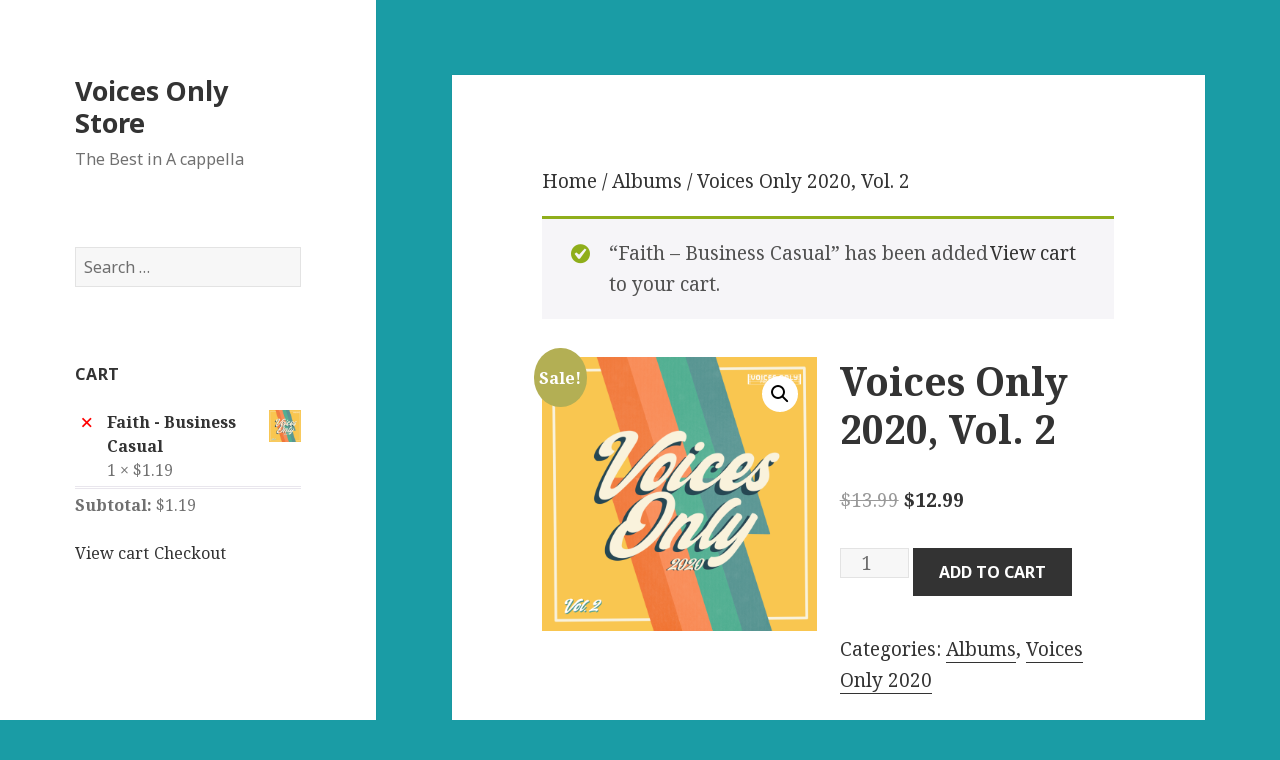

--- FILE ---
content_type: text/html; charset=UTF-8
request_url: http://voicesonlyacappella.com/store/?product=voices-only-2020-vol-2&add-to-cart=1098
body_size: 10627
content:
<!DOCTYPE html>
<html lang="en-US" class="no-js">
<head>
	<meta charset="UTF-8">
	<meta name="viewport" content="width=device-width">
	<link rel="profile" href="http://gmpg.org/xfn/11">
	<link rel="pingback" href="http://voicesonlyacappella.com/store/xmlrpc.php">
	<!--[if lt IE 9]>
	<script src="http://voicesonlyacappella.com/store/wp-content/themes/twentyfifteen/js/html5.js"></script>
	<![endif]-->
	<script>(function(html){html.className = html.className.replace(/\bno-js\b/,'js')})(document.documentElement);</script>
<title>Voices Only 2020, Vol. 2 &#8211; Voices Only Store</title>
<meta name='robots' content='max-image-preview:large' />
<link rel='dns-prefetch' href='//js.stripe.com' />
<link rel='dns-prefetch' href='//fonts.googleapis.com' />
<link rel="alternate" type="application/rss+xml" title="Voices Only Store &raquo; Feed" href="http://voicesonlyacappella.com/store/?feed=rss2" />
<link rel="alternate" type="application/rss+xml" title="Voices Only Store &raquo; Comments Feed" href="http://voicesonlyacappella.com/store/?feed=comments-rss2" />
<script type="text/javascript">
/* <![CDATA[ */
window._wpemojiSettings = {"baseUrl":"https:\/\/s.w.org\/images\/core\/emoji\/15.0.3\/72x72\/","ext":".png","svgUrl":"https:\/\/s.w.org\/images\/core\/emoji\/15.0.3\/svg\/","svgExt":".svg","source":{"concatemoji":"http:\/\/voicesonlyacappella.com\/store\/wp-includes\/js\/wp-emoji-release.min.js?ver=6.5.7"}};
/*! This file is auto-generated */
!function(i,n){var o,s,e;function c(e){try{var t={supportTests:e,timestamp:(new Date).valueOf()};sessionStorage.setItem(o,JSON.stringify(t))}catch(e){}}function p(e,t,n){e.clearRect(0,0,e.canvas.width,e.canvas.height),e.fillText(t,0,0);var t=new Uint32Array(e.getImageData(0,0,e.canvas.width,e.canvas.height).data),r=(e.clearRect(0,0,e.canvas.width,e.canvas.height),e.fillText(n,0,0),new Uint32Array(e.getImageData(0,0,e.canvas.width,e.canvas.height).data));return t.every(function(e,t){return e===r[t]})}function u(e,t,n){switch(t){case"flag":return n(e,"\ud83c\udff3\ufe0f\u200d\u26a7\ufe0f","\ud83c\udff3\ufe0f\u200b\u26a7\ufe0f")?!1:!n(e,"\ud83c\uddfa\ud83c\uddf3","\ud83c\uddfa\u200b\ud83c\uddf3")&&!n(e,"\ud83c\udff4\udb40\udc67\udb40\udc62\udb40\udc65\udb40\udc6e\udb40\udc67\udb40\udc7f","\ud83c\udff4\u200b\udb40\udc67\u200b\udb40\udc62\u200b\udb40\udc65\u200b\udb40\udc6e\u200b\udb40\udc67\u200b\udb40\udc7f");case"emoji":return!n(e,"\ud83d\udc26\u200d\u2b1b","\ud83d\udc26\u200b\u2b1b")}return!1}function f(e,t,n){var r="undefined"!=typeof WorkerGlobalScope&&self instanceof WorkerGlobalScope?new OffscreenCanvas(300,150):i.createElement("canvas"),a=r.getContext("2d",{willReadFrequently:!0}),o=(a.textBaseline="top",a.font="600 32px Arial",{});return e.forEach(function(e){o[e]=t(a,e,n)}),o}function t(e){var t=i.createElement("script");t.src=e,t.defer=!0,i.head.appendChild(t)}"undefined"!=typeof Promise&&(o="wpEmojiSettingsSupports",s=["flag","emoji"],n.supports={everything:!0,everythingExceptFlag:!0},e=new Promise(function(e){i.addEventListener("DOMContentLoaded",e,{once:!0})}),new Promise(function(t){var n=function(){try{var e=JSON.parse(sessionStorage.getItem(o));if("object"==typeof e&&"number"==typeof e.timestamp&&(new Date).valueOf()<e.timestamp+604800&&"object"==typeof e.supportTests)return e.supportTests}catch(e){}return null}();if(!n){if("undefined"!=typeof Worker&&"undefined"!=typeof OffscreenCanvas&&"undefined"!=typeof URL&&URL.createObjectURL&&"undefined"!=typeof Blob)try{var e="postMessage("+f.toString()+"("+[JSON.stringify(s),u.toString(),p.toString()].join(",")+"));",r=new Blob([e],{type:"text/javascript"}),a=new Worker(URL.createObjectURL(r),{name:"wpTestEmojiSupports"});return void(a.onmessage=function(e){c(n=e.data),a.terminate(),t(n)})}catch(e){}c(n=f(s,u,p))}t(n)}).then(function(e){for(var t in e)n.supports[t]=e[t],n.supports.everything=n.supports.everything&&n.supports[t],"flag"!==t&&(n.supports.everythingExceptFlag=n.supports.everythingExceptFlag&&n.supports[t]);n.supports.everythingExceptFlag=n.supports.everythingExceptFlag&&!n.supports.flag,n.DOMReady=!1,n.readyCallback=function(){n.DOMReady=!0}}).then(function(){return e}).then(function(){var e;n.supports.everything||(n.readyCallback(),(e=n.source||{}).concatemoji?t(e.concatemoji):e.wpemoji&&e.twemoji&&(t(e.twemoji),t(e.wpemoji)))}))}((window,document),window._wpemojiSettings);
/* ]]> */
</script>
<style id='wp-emoji-styles-inline-css' type='text/css'>

	img.wp-smiley, img.emoji {
		display: inline !important;
		border: none !important;
		box-shadow: none !important;
		height: 1em !important;
		width: 1em !important;
		margin: 0 0.07em !important;
		vertical-align: -0.1em !important;
		background: none !important;
		padding: 0 !important;
	}
</style>
<link rel='stylesheet' id='wp-block-library-css' href='http://voicesonlyacappella.com/store/wp-includes/css/dist/block-library/style.min.css?ver=6.5.7' type='text/css' media='all' />
<style id='classic-theme-styles-inline-css' type='text/css'>
/*! This file is auto-generated */
.wp-block-button__link{color:#fff;background-color:#32373c;border-radius:9999px;box-shadow:none;text-decoration:none;padding:calc(.667em + 2px) calc(1.333em + 2px);font-size:1.125em}.wp-block-file__button{background:#32373c;color:#fff;text-decoration:none}
</style>
<style id='global-styles-inline-css' type='text/css'>
body{--wp--preset--color--black: #000000;--wp--preset--color--cyan-bluish-gray: #abb8c3;--wp--preset--color--white: #ffffff;--wp--preset--color--pale-pink: #f78da7;--wp--preset--color--vivid-red: #cf2e2e;--wp--preset--color--luminous-vivid-orange: #ff6900;--wp--preset--color--luminous-vivid-amber: #fcb900;--wp--preset--color--light-green-cyan: #7bdcb5;--wp--preset--color--vivid-green-cyan: #00d084;--wp--preset--color--pale-cyan-blue: #8ed1fc;--wp--preset--color--vivid-cyan-blue: #0693e3;--wp--preset--color--vivid-purple: #9b51e0;--wp--preset--gradient--vivid-cyan-blue-to-vivid-purple: linear-gradient(135deg,rgba(6,147,227,1) 0%,rgb(155,81,224) 100%);--wp--preset--gradient--light-green-cyan-to-vivid-green-cyan: linear-gradient(135deg,rgb(122,220,180) 0%,rgb(0,208,130) 100%);--wp--preset--gradient--luminous-vivid-amber-to-luminous-vivid-orange: linear-gradient(135deg,rgba(252,185,0,1) 0%,rgba(255,105,0,1) 100%);--wp--preset--gradient--luminous-vivid-orange-to-vivid-red: linear-gradient(135deg,rgba(255,105,0,1) 0%,rgb(207,46,46) 100%);--wp--preset--gradient--very-light-gray-to-cyan-bluish-gray: linear-gradient(135deg,rgb(238,238,238) 0%,rgb(169,184,195) 100%);--wp--preset--gradient--cool-to-warm-spectrum: linear-gradient(135deg,rgb(74,234,220) 0%,rgb(151,120,209) 20%,rgb(207,42,186) 40%,rgb(238,44,130) 60%,rgb(251,105,98) 80%,rgb(254,248,76) 100%);--wp--preset--gradient--blush-light-purple: linear-gradient(135deg,rgb(255,206,236) 0%,rgb(152,150,240) 100%);--wp--preset--gradient--blush-bordeaux: linear-gradient(135deg,rgb(254,205,165) 0%,rgb(254,45,45) 50%,rgb(107,0,62) 100%);--wp--preset--gradient--luminous-dusk: linear-gradient(135deg,rgb(255,203,112) 0%,rgb(199,81,192) 50%,rgb(65,88,208) 100%);--wp--preset--gradient--pale-ocean: linear-gradient(135deg,rgb(255,245,203) 0%,rgb(182,227,212) 50%,rgb(51,167,181) 100%);--wp--preset--gradient--electric-grass: linear-gradient(135deg,rgb(202,248,128) 0%,rgb(113,206,126) 100%);--wp--preset--gradient--midnight: linear-gradient(135deg,rgb(2,3,129) 0%,rgb(40,116,252) 100%);--wp--preset--font-size--small: 13px;--wp--preset--font-size--medium: 20px;--wp--preset--font-size--large: 36px;--wp--preset--font-size--x-large: 42px;--wp--preset--spacing--20: 0.44rem;--wp--preset--spacing--30: 0.67rem;--wp--preset--spacing--40: 1rem;--wp--preset--spacing--50: 1.5rem;--wp--preset--spacing--60: 2.25rem;--wp--preset--spacing--70: 3.38rem;--wp--preset--spacing--80: 5.06rem;--wp--preset--shadow--natural: 6px 6px 9px rgba(0, 0, 0, 0.2);--wp--preset--shadow--deep: 12px 12px 50px rgba(0, 0, 0, 0.4);--wp--preset--shadow--sharp: 6px 6px 0px rgba(0, 0, 0, 0.2);--wp--preset--shadow--outlined: 6px 6px 0px -3px rgba(255, 255, 255, 1), 6px 6px rgba(0, 0, 0, 1);--wp--preset--shadow--crisp: 6px 6px 0px rgba(0, 0, 0, 1);}:where(.is-layout-flex){gap: 0.5em;}:where(.is-layout-grid){gap: 0.5em;}body .is-layout-flex{display: flex;}body .is-layout-flex{flex-wrap: wrap;align-items: center;}body .is-layout-flex > *{margin: 0;}body .is-layout-grid{display: grid;}body .is-layout-grid > *{margin: 0;}:where(.wp-block-columns.is-layout-flex){gap: 2em;}:where(.wp-block-columns.is-layout-grid){gap: 2em;}:where(.wp-block-post-template.is-layout-flex){gap: 1.25em;}:where(.wp-block-post-template.is-layout-grid){gap: 1.25em;}.has-black-color{color: var(--wp--preset--color--black) !important;}.has-cyan-bluish-gray-color{color: var(--wp--preset--color--cyan-bluish-gray) !important;}.has-white-color{color: var(--wp--preset--color--white) !important;}.has-pale-pink-color{color: var(--wp--preset--color--pale-pink) !important;}.has-vivid-red-color{color: var(--wp--preset--color--vivid-red) !important;}.has-luminous-vivid-orange-color{color: var(--wp--preset--color--luminous-vivid-orange) !important;}.has-luminous-vivid-amber-color{color: var(--wp--preset--color--luminous-vivid-amber) !important;}.has-light-green-cyan-color{color: var(--wp--preset--color--light-green-cyan) !important;}.has-vivid-green-cyan-color{color: var(--wp--preset--color--vivid-green-cyan) !important;}.has-pale-cyan-blue-color{color: var(--wp--preset--color--pale-cyan-blue) !important;}.has-vivid-cyan-blue-color{color: var(--wp--preset--color--vivid-cyan-blue) !important;}.has-vivid-purple-color{color: var(--wp--preset--color--vivid-purple) !important;}.has-black-background-color{background-color: var(--wp--preset--color--black) !important;}.has-cyan-bluish-gray-background-color{background-color: var(--wp--preset--color--cyan-bluish-gray) !important;}.has-white-background-color{background-color: var(--wp--preset--color--white) !important;}.has-pale-pink-background-color{background-color: var(--wp--preset--color--pale-pink) !important;}.has-vivid-red-background-color{background-color: var(--wp--preset--color--vivid-red) !important;}.has-luminous-vivid-orange-background-color{background-color: var(--wp--preset--color--luminous-vivid-orange) !important;}.has-luminous-vivid-amber-background-color{background-color: var(--wp--preset--color--luminous-vivid-amber) !important;}.has-light-green-cyan-background-color{background-color: var(--wp--preset--color--light-green-cyan) !important;}.has-vivid-green-cyan-background-color{background-color: var(--wp--preset--color--vivid-green-cyan) !important;}.has-pale-cyan-blue-background-color{background-color: var(--wp--preset--color--pale-cyan-blue) !important;}.has-vivid-cyan-blue-background-color{background-color: var(--wp--preset--color--vivid-cyan-blue) !important;}.has-vivid-purple-background-color{background-color: var(--wp--preset--color--vivid-purple) !important;}.has-black-border-color{border-color: var(--wp--preset--color--black) !important;}.has-cyan-bluish-gray-border-color{border-color: var(--wp--preset--color--cyan-bluish-gray) !important;}.has-white-border-color{border-color: var(--wp--preset--color--white) !important;}.has-pale-pink-border-color{border-color: var(--wp--preset--color--pale-pink) !important;}.has-vivid-red-border-color{border-color: var(--wp--preset--color--vivid-red) !important;}.has-luminous-vivid-orange-border-color{border-color: var(--wp--preset--color--luminous-vivid-orange) !important;}.has-luminous-vivid-amber-border-color{border-color: var(--wp--preset--color--luminous-vivid-amber) !important;}.has-light-green-cyan-border-color{border-color: var(--wp--preset--color--light-green-cyan) !important;}.has-vivid-green-cyan-border-color{border-color: var(--wp--preset--color--vivid-green-cyan) !important;}.has-pale-cyan-blue-border-color{border-color: var(--wp--preset--color--pale-cyan-blue) !important;}.has-vivid-cyan-blue-border-color{border-color: var(--wp--preset--color--vivid-cyan-blue) !important;}.has-vivid-purple-border-color{border-color: var(--wp--preset--color--vivid-purple) !important;}.has-vivid-cyan-blue-to-vivid-purple-gradient-background{background: var(--wp--preset--gradient--vivid-cyan-blue-to-vivid-purple) !important;}.has-light-green-cyan-to-vivid-green-cyan-gradient-background{background: var(--wp--preset--gradient--light-green-cyan-to-vivid-green-cyan) !important;}.has-luminous-vivid-amber-to-luminous-vivid-orange-gradient-background{background: var(--wp--preset--gradient--luminous-vivid-amber-to-luminous-vivid-orange) !important;}.has-luminous-vivid-orange-to-vivid-red-gradient-background{background: var(--wp--preset--gradient--luminous-vivid-orange-to-vivid-red) !important;}.has-very-light-gray-to-cyan-bluish-gray-gradient-background{background: var(--wp--preset--gradient--very-light-gray-to-cyan-bluish-gray) !important;}.has-cool-to-warm-spectrum-gradient-background{background: var(--wp--preset--gradient--cool-to-warm-spectrum) !important;}.has-blush-light-purple-gradient-background{background: var(--wp--preset--gradient--blush-light-purple) !important;}.has-blush-bordeaux-gradient-background{background: var(--wp--preset--gradient--blush-bordeaux) !important;}.has-luminous-dusk-gradient-background{background: var(--wp--preset--gradient--luminous-dusk) !important;}.has-pale-ocean-gradient-background{background: var(--wp--preset--gradient--pale-ocean) !important;}.has-electric-grass-gradient-background{background: var(--wp--preset--gradient--electric-grass) !important;}.has-midnight-gradient-background{background: var(--wp--preset--gradient--midnight) !important;}.has-small-font-size{font-size: var(--wp--preset--font-size--small) !important;}.has-medium-font-size{font-size: var(--wp--preset--font-size--medium) !important;}.has-large-font-size{font-size: var(--wp--preset--font-size--large) !important;}.has-x-large-font-size{font-size: var(--wp--preset--font-size--x-large) !important;}
.wp-block-navigation a:where(:not(.wp-element-button)){color: inherit;}
:where(.wp-block-post-template.is-layout-flex){gap: 1.25em;}:where(.wp-block-post-template.is-layout-grid){gap: 1.25em;}
:where(.wp-block-columns.is-layout-flex){gap: 2em;}:where(.wp-block-columns.is-layout-grid){gap: 2em;}
.wp-block-pullquote{font-size: 1.5em;line-height: 1.6;}
</style>
<link rel='stylesheet' id='photoswipe-css' href='http://voicesonlyacappella.com/store/wp-content/plugins/woocommerce/assets/css/photoswipe/photoswipe.min.css?ver=8.9.4' type='text/css' media='all' />
<link rel='stylesheet' id='photoswipe-default-skin-css' href='http://voicesonlyacappella.com/store/wp-content/plugins/woocommerce/assets/css/photoswipe/default-skin/default-skin.min.css?ver=8.9.4' type='text/css' media='all' />
<link rel='stylesheet' id='woocommerce-layout-css' href='http://voicesonlyacappella.com/store/wp-content/plugins/woocommerce/assets/css/woocommerce-layout.css?ver=8.9.4' type='text/css' media='all' />
<link rel='stylesheet' id='woocommerce-smallscreen-css' href='http://voicesonlyacappella.com/store/wp-content/plugins/woocommerce/assets/css/woocommerce-smallscreen.css?ver=8.9.4' type='text/css' media='only screen and (max-width: 768px)' />
<link rel='stylesheet' id='woocommerce-general-css' href='http://voicesonlyacappella.com/store/wp-content/plugins/woocommerce/assets/css/woocommerce.css?ver=8.9.4' type='text/css' media='all' />
<style id='woocommerce-inline-inline-css' type='text/css'>
.woocommerce form .form-row .required { visibility: visible; }
</style>
<link rel='stylesheet' id='wpecpp-css' href='http://voicesonlyacappella.com/store/wp-content/plugins/wp-ecommerce-paypal/assets/css/wpecpp.css?ver=1.9' type='text/css' media='all' />
<link rel='stylesheet' id='twentyfifteen-fonts-css' href='https://fonts.googleapis.com/css?family=Noto+Sans%3A400italic%2C700italic%2C400%2C700%7CNoto+Serif%3A400italic%2C700italic%2C400%2C700%7CInconsolata%3A400%2C700&#038;subset=latin%2Clatin-ext' type='text/css' media='all' />
<link rel='stylesheet' id='genericons-css' href='http://voicesonlyacappella.com/store/wp-content/themes/twentyfifteen/genericons/genericons.css?ver=3.2' type='text/css' media='all' />
<link rel='stylesheet' id='twentyfifteen-style-css' href='http://voicesonlyacappella.com/store/wp-content/themes/twentyfifteen/style.css?ver=6.5.7' type='text/css' media='all' />
<style id='twentyfifteen-style-inline-css' type='text/css'>

			.post-navigation .nav-previous { background-image: url(http://voicesonlyacappella.com/store/wp-content/uploads/2020/09/Voices-Only-2020-Volume-1-1-825x510.png); }
			.post-navigation .nav-previous .post-title, .post-navigation .nav-previous a:hover .post-title, .post-navigation .nav-previous .meta-nav { color: #fff; }
			.post-navigation .nav-previous a:before { background-color: rgba(0, 0, 0, 0.4); }
		
			.post-navigation .nav-next { background-image: url(http://voicesonlyacappella.com/store/wp-content/uploads/2020/09/Voices-Only-2020-Volume-1-1-825x510.png); border-top: 0; }
			.post-navigation .nav-next .post-title, .post-navigation .nav-next a:hover .post-title, .post-navigation .nav-next .meta-nav { color: #fff; }
			.post-navigation .nav-next a:before { background-color: rgba(0, 0, 0, 0.4); }
		
</style>
<!--[if lt IE 9]>
<link rel='stylesheet' id='twentyfifteen-ie-css' href='http://voicesonlyacappella.com/store/wp-content/themes/twentyfifteen/css/ie.css?ver=20141010' type='text/css' media='all' />
<![endif]-->
<!--[if lt IE 8]>
<link rel='stylesheet' id='twentyfifteen-ie7-css' href='http://voicesonlyacappella.com/store/wp-content/themes/twentyfifteen/css/ie7.css?ver=20141010' type='text/css' media='all' />
<![endif]-->
<script type="text/javascript" src="http://voicesonlyacappella.com/store/wp-includes/js/jquery/jquery.min.js?ver=3.7.1" id="jquery-core-js"></script>
<script type="text/javascript" src="http://voicesonlyacappella.com/store/wp-includes/js/jquery/jquery-migrate.min.js?ver=3.4.1" id="jquery-migrate-js"></script>
<script type="text/javascript" src="http://voicesonlyacappella.com/store/wp-content/plugins/woocommerce/assets/js/jquery-blockui/jquery.blockUI.min.js?ver=2.7.0-wc.8.9.4" id="jquery-blockui-js" defer="defer" data-wp-strategy="defer"></script>
<script type="text/javascript" id="wc-add-to-cart-js-extra">
/* <![CDATA[ */
var wc_add_to_cart_params = {"ajax_url":"\/store\/wp-admin\/admin-ajax.php","wc_ajax_url":"\/store\/?wc-ajax=%%endpoint%%","i18n_view_cart":"View cart","cart_url":"http:\/\/voicesonlyacappella.com\/store\/?page_id=18","is_cart":"","cart_redirect_after_add":"no"};
/* ]]> */
</script>
<script type="text/javascript" src="http://voicesonlyacappella.com/store/wp-content/plugins/woocommerce/assets/js/frontend/add-to-cart.min.js?ver=8.9.4" id="wc-add-to-cart-js" defer="defer" data-wp-strategy="defer"></script>
<script type="text/javascript" src="http://voicesonlyacappella.com/store/wp-content/plugins/woocommerce/assets/js/zoom/jquery.zoom.min.js?ver=1.7.21-wc.8.9.4" id="zoom-js" defer="defer" data-wp-strategy="defer"></script>
<script type="text/javascript" src="http://voicesonlyacappella.com/store/wp-content/plugins/woocommerce/assets/js/flexslider/jquery.flexslider.min.js?ver=2.7.2-wc.8.9.4" id="flexslider-js" defer="defer" data-wp-strategy="defer"></script>
<script type="text/javascript" src="http://voicesonlyacappella.com/store/wp-content/plugins/woocommerce/assets/js/photoswipe/photoswipe.min.js?ver=4.1.1-wc.8.9.4" id="photoswipe-js" defer="defer" data-wp-strategy="defer"></script>
<script type="text/javascript" src="http://voicesonlyacappella.com/store/wp-content/plugins/woocommerce/assets/js/photoswipe/photoswipe-ui-default.min.js?ver=4.1.1-wc.8.9.4" id="photoswipe-ui-default-js" defer="defer" data-wp-strategy="defer"></script>
<script type="text/javascript" id="wc-single-product-js-extra">
/* <![CDATA[ */
var wc_single_product_params = {"i18n_required_rating_text":"Please select a rating","review_rating_required":"no","flexslider":{"rtl":false,"animation":"slide","smoothHeight":true,"directionNav":false,"controlNav":"thumbnails","slideshow":false,"animationSpeed":500,"animationLoop":false,"allowOneSlide":false},"zoom_enabled":"1","zoom_options":[],"photoswipe_enabled":"1","photoswipe_options":{"shareEl":false,"closeOnScroll":false,"history":false,"hideAnimationDuration":0,"showAnimationDuration":0},"flexslider_enabled":"1"};
/* ]]> */
</script>
<script type="text/javascript" src="http://voicesonlyacappella.com/store/wp-content/plugins/woocommerce/assets/js/frontend/single-product.min.js?ver=8.9.4" id="wc-single-product-js" defer="defer" data-wp-strategy="defer"></script>
<script type="text/javascript" src="http://voicesonlyacappella.com/store/wp-content/plugins/woocommerce/assets/js/js-cookie/js.cookie.min.js?ver=2.1.4-wc.8.9.4" id="js-cookie-js" defer="defer" data-wp-strategy="defer"></script>
<script type="text/javascript" id="woocommerce-js-extra">
/* <![CDATA[ */
var woocommerce_params = {"ajax_url":"\/store\/wp-admin\/admin-ajax.php","wc_ajax_url":"\/store\/?wc-ajax=%%endpoint%%"};
/* ]]> */
</script>
<script type="text/javascript" src="http://voicesonlyacappella.com/store/wp-content/plugins/woocommerce/assets/js/frontend/woocommerce.min.js?ver=8.9.4" id="woocommerce-js" defer="defer" data-wp-strategy="defer"></script>
<link rel="https://api.w.org/" href="http://voicesonlyacappella.com/store/index.php?rest_route=/" /><link rel="alternate" type="application/json" href="http://voicesonlyacappella.com/store/index.php?rest_route=/wp/v2/product/1112" /><link rel="EditURI" type="application/rsd+xml" title="RSD" href="http://voicesonlyacappella.com/store/xmlrpc.php?rsd" />
<meta name="generator" content="WordPress 6.5.7" />
<meta name="generator" content="WooCommerce 8.9.4" />
<link rel="canonical" href="http://voicesonlyacappella.com/store/?product=voices-only-2020-vol-2" />
<link rel='shortlink' href='http://voicesonlyacappella.com/store/?p=1112' />
<link rel="alternate" type="application/json+oembed" href="http://voicesonlyacappella.com/store/index.php?rest_route=%2Foembed%2F1.0%2Fembed&#038;url=http%3A%2F%2Fvoicesonlyacappella.com%2Fstore%2F%3Fproduct%3Dvoices-only-2020-vol-2" />
<link rel="alternate" type="text/xml+oembed" href="http://voicesonlyacappella.com/store/index.php?rest_route=%2Foembed%2F1.0%2Fembed&#038;url=http%3A%2F%2Fvoicesonlyacappella.com%2Fstore%2F%3Fproduct%3Dvoices-only-2020-vol-2&#038;format=xml" />
	<noscript><style>.woocommerce-product-gallery{ opacity: 1 !important; }</style></noscript>
	<style type="text/css" id="custom-background-css">
body.custom-background { background-color: #1a9ca5; }
</style>
	</head>

<body class="product-template-default single single-product postid-1112 custom-background theme-twentyfifteen woocommerce woocommerce-page woocommerce-no-js">
<div id="page" class="hfeed site">
	<a class="skip-link screen-reader-text" href="#content">Skip to content</a>

	<div id="sidebar" class="sidebar">
		<header id="masthead" class="site-header" role="banner">
			<div class="site-branding">
										<p class="site-title"><a href="http://voicesonlyacappella.com/store/" rel="home">Voices Only Store</a></p>
											<p class="site-description">The Best in A cappella</p>
									<button class="secondary-toggle">Menu and widgets</button>
			</div><!-- .site-branding -->
		</header><!-- .site-header -->

			<div id="secondary" class="secondary">

		
		
					<div id="widget-area" class="widget-area" role="complementary">
				<aside id="search-2" class="widget widget_search"><form role="search" method="get" class="search-form" action="http://voicesonlyacappella.com/store/">
				<label>
					<span class="screen-reader-text">Search for:</span>
					<input type="search" class="search-field" placeholder="Search &hellip;" value="" name="s" />
				</label>
				<input type="submit" class="search-submit screen-reader-text" value="Search" />
			</form></aside><aside id="woocommerce_widget_cart-2" class="widget woocommerce widget_shopping_cart"><h2 class="widget-title">Cart</h2><div class="widget_shopping_cart_content"></div></aside>			</div><!-- .widget-area -->
		
	</div><!-- .secondary -->

	</div><!-- .sidebar -->

	<div id="content" class="site-content">

	<div id="primary" role="main" class="content-area twentyfifteen"><div id="main" class="site-main t15wc"><nav class="woocommerce-breadcrumb" aria-label="Breadcrumb"><a href="http://voicesonlyacappella.com/store">Home</a>&nbsp;&#47;&nbsp;<a href="http://voicesonlyacappella.com/store/?product_cat=albums">Albums</a>&nbsp;&#47;&nbsp;Voices Only 2020, Vol. 2</nav>
					
			<div class="woocommerce-notices-wrapper">
	<div class="woocommerce-message" role="alert">
		<a href="http://voicesonlyacappella.com/store/?page_id=18" tabindex="1" class="button wc-forward">View cart</a> &ldquo;Faith &#8211; Business Casual&rdquo; has been added to your cart.	</div>
</div><div id="product-1112" class="product type-product post-1112 status-publish first instock product_cat-albums product_cat-voices-only-2020 has-post-thumbnail sale featured downloadable virtual purchasable product-type-simple">

	
	<span class="onsale">Sale!</span>
	<div class="woocommerce-product-gallery woocommerce-product-gallery--with-images woocommerce-product-gallery--columns-4 images" data-columns="4" style="opacity: 0; transition: opacity .25s ease-in-out;">
	<div class="woocommerce-product-gallery__wrapper">
		<div data-thumb="http://voicesonlyacappella.com/store/wp-content/uploads/2020/09/Voices-Only-2020-Volume-2-2.png" data-thumb-alt="" class="woocommerce-product-gallery__image"><a href="http://voicesonlyacappella.com/store/wp-content/uploads/2020/09/Voices-Only-2020-Volume-2-2.png"><img width="1" height="1" src="http://voicesonlyacappella.com/store/wp-content/uploads/2020/09/Voices-Only-2020-Volume-2-2.png" class="wp-post-image" alt="" title="Voices Only 2020 - Volume 2" data-caption="" data-src="http://voicesonlyacappella.com/store/wp-content/uploads/2020/09/Voices-Only-2020-Volume-2-2.png" data-large_image="http://voicesonlyacappella.com/store/wp-content/uploads/2020/09/Voices-Only-2020-Volume-2-2.png" data-large_image_width="0" data-large_image_height="0" decoding="async" /></a></div>	</div>
</div>

	<div class="summary entry-summary">
		<h1 class="product_title entry-title">Voices Only 2020, Vol. 2</h1><p class="price"><del aria-hidden="true"><span class="woocommerce-Price-amount amount"><bdi><span class="woocommerce-Price-currencySymbol">&#36;</span>13.99</bdi></span></del> <span class="screen-reader-text">Original price was: &#036;13.99.</span><ins aria-hidden="true"><span class="woocommerce-Price-amount amount"><bdi><span class="woocommerce-Price-currencySymbol">&#36;</span>12.99</bdi></span></ins><span class="screen-reader-text">Current price is: &#036;12.99.</span></p>

	
	<form class="cart" action="http://voicesonlyacappella.com/store/?product=voices-only-2020-vol-2" method="post" enctype='multipart/form-data'>
		
		<div class="quantity">
		<label class="screen-reader-text" for="quantity_6967c33aed50c">Voices Only 2020, Vol. 2 quantity</label>
	<input
		type="number"
				id="quantity_6967c33aed50c"
		class="input-text qty text"
		name="quantity"
		value="1"
		aria-label="Product quantity"
		size="4"
		min="1"
		max=""
					step="1"
			placeholder=""
			inputmode="numeric"
			autocomplete="off"
			/>
	</div>

		<button type="submit" name="add-to-cart" value="1112" class="single_add_to_cart_button button alt">Add to cart</button>

			</form>

	
<div class="product_meta">

	
	
	<span class="posted_in">Categories: <a href="http://voicesonlyacappella.com/store/?product_cat=albums" rel="tag">Albums</a>, <a href="http://voicesonlyacappella.com/store/?product_cat=voices-only-2020" rel="tag">Voices Only 2020</a></span>
	
	
</div>
<div class='productinfo-show-discounts'></div>	</div>

	
	<div class="woocommerce-tabs wc-tabs-wrapper">
		<ul class="tabs wc-tabs" role="tablist">
							<li class="description_tab" id="tab-title-description" role="tab" aria-controls="tab-description">
					<a href="#tab-description">
						Description					</a>
				</li>
					</ul>
					<div class="woocommerce-Tabs-panel woocommerce-Tabs-panel--description panel entry-content wc-tab" id="tab-description" role="tabpanel" aria-labelledby="tab-title-description">
				
	<h2>Description</h2>

<p>Click a title below to purchase that song separately.<br />
All individual songs are US$1.19.</p>
<p><em><strong>Voices Only 2020, Volume 2 Track List</strong></em><br />
<a href="http://voicesonlyacappella.com/store/?product=voices-only-2020-vol-2&amp;add-to-cart=1087">1) Home Alone &#8211; Exit 245 (apb: Ansel Elgort)</a><br />
<audio controls="controls"><source src="http://www.voicesonlyacappella.com/sale/Samples/V20/VO2020-2-01-Home_Alone.mp3" type="audio/mpeg" />Your browser does not support the audio element.</audio><br />
<a href="http://voicesonlyacappella.com/store/?product=voices-only-2020-vol-2&amp;add-to-cart=1088">2) Hit &#038; Run &#8211; State of Fifths (apb: Francis Novotny)</a><br />
<audio controls="controls"><source src="http://www.voicesonlyacappella.com/sale/Samples/V20/VO2020-2-02-Hit_And_Run.mp3" type="audio/mpeg" />Your browser does not support the audio element.</audio><br />
<a href="http://voicesonlyacappella.com/store/?product=voices-only-2020-vol-2&amp;add-to-cart=1089">3) Shatter &#8211; Vassar Devils (Original Song)</a><br />
<audio controls="controls"><source src="http://www.voicesonlyacappella.com/sale/Samples/V20/VO2020-2-03-Shatter.mp3" type="audio/mpeg" />Your browser does not support the audio element.</audio><br />
<a href="http://voicesonlyacappella.com/store/?product=voices-only-2020-vol-2&amp;add-to-cart=1090">4) Lose You To Love Me &#8211; OneVoice (apb: Selena Gomez)</a><br />
<audio controls="controls"><source src="http://www.voicesonlyacappella.com/sale/Samples/V20/VO2020-2-04-Lose_You_To_Love_Me.mp3" type="audio/mpeg" />Your browser does not support the audio element.</audio><br />
<a href="http://voicesonlyacappella.com/store/?product=voices-only-2020-vol-2&amp;add-to-cart=1094">5) Say Amen (Saturday Night) &#8211; Rowan Profecy (apb: Panic! At The Disco)</a><br />
<audio controls="controls"><source src="http://www.voicesonlyacappella.com/sale/Samples/V20/VO2020-2-05-Say_Amen_(Saturday_Night).mp3" type="audio/mpeg" />Your browser does not support the audio element.</audio><br />
<a href="http://voicesonlyacappella.com/store/?product=voices-only-2020-vol-2&amp;add-to-cart=1095">6) Keeping Your Head Up &#8211; BU Treblemakers (apb: Birdy)</a><br />
<audio controls="controls"><source src="http://www.voicesonlyacappella.com/sale/Samples/V20/VO2020-2-06-Keeping_Your_Head_Up.mp3" type="audio/mpeg" />Your browser does not support the audio element.</audio><br />
<a href="http://voicesonlyacappella.com/store/?product=voices-only-2020-vol-2&amp;add-to-cart=1096">7) One &#8211; Doox of Yale (Original Song)</a><br />
<audio controls="controls"><source src="http://www.voicesonlyacappella.com/sale/Samples/V20/VO2020-2-07-One.mp3" type="audio/mpeg" />Your browser does not support the audio element.</audio><br />
<a href="http://voicesonlyacappella.com/store/?product=voices-only-2020-vol-2&amp;add-to-cart=1097">8) Breathe &#8211; Distilled Harmony (apb: RZLZ)</a><br />
<audio controls="controls"><source src="http://www.voicesonlyacappella.com/sale/Samples/V20/VO2020-2-08-Breathe.mp3" type="audio/mpeg" />Your browser does not support the audio element.</audio><br />
<a href="http://voicesonlyacappella.com/store/?product=voices-only-2020-vol-2&amp;add-to-cart=1098">9) Faith &#8211; Business Casual (apb: Stevie Wonder)</a><br />
<audio controls="controls"><source src="http://www.voicesonlyacappella.com/sale/Samples/V20/VO2020-2-09-Faith.mp3" type="audio/mpeg" />Your browser does not support the audio element.</audio><br />
<a href="http://voicesonlyacappella.com/store/?product=voices-only-2020-vol-2&amp;add-to-cart=1099">10) IT Guy (feat. Chris Harrison) &#8211; Docacappella (Original Song)</a><br />
<audio controls="controls"><source src="http://www.voicesonlyacappella.com/sale/Samples/V20/VO2020-2-10-IT_Guy.mp3" type="audio/mpeg" />Your browser does not support the audio element.</audio><br />
<a href="http://voicesonlyacappella.com/store/?product=voices-only-2020-vol-2&amp;add-to-cart=1100">11) Green Light with 00000 Million (apb: Bon Iver/Lorde)</a><br />
<audio controls="controls"><source src="http://www.voicesonlyacappella.com/sale/Samples/V20/VO2020-2-11-Green_Light_with_00000_Million.mp3" type="audio/mpeg" />Your browser does not support the audio element.</audio><br />
<a href="http://voicesonlyacappella.com/store/?product=voices-only-2020-vol-2&amp;add-to-cart=1101">12) Woman (Oh Mama) &#8211; GQ (apb: Joy Williams)</a><br />
<audio controls="controls"><source src="http://www.voicesonlyacappella.com/sale/Samples/V20/VO2020-2-12-Woman_(Oh_Mama).mp3" type="audio/mpeg" />Your browser does not support the audio element.</audio><br />
<a href="http://voicesonlyacappella.com/store/?product=voices-only-2020-vol-2&amp;add-to-cart=1102">13) Magnets &#8211; Acasola (apb: Disclosure feat. Lorde)</a><br />
<audio controls="controls"><source src="http://www.voicesonlyacappella.com/sale/Samples/V20/VO2020-2-13-Magnets.mp3" type="audio/mpeg" />Your browser does not support the audio element.</audio><br />
<a href="http://voicesonlyacappella.com/store/?product=voices-only-2020-vol-2&amp;add-to-cart=1103">14) No Home Without You &#8211; Postyr (Original Song)</a><br />
<audio controls="controls"><source src="http://www.voicesonlyacappella.com/sale/Samples/V20/VO2020-2-14-No_Home_Without_You.mp3" type="audio/mpeg" />Your browser does not support the audio element.</audio><br />
<a href="http://voicesonlyacappella.com/store/?product=voices-only-2020-vol-2&amp;add-to-cart=1104">15) Stronger Than I&#8217;ve Ever Been &#8211; Soundproof (apb: Dirty Monster)</a><br />
<audio controls="controls"><source src="http://www.voicesonlyacappella.com/sale/Samples/V20/VO2020-2-15-Stronger_Than_Ive_Ever_Been.mp3" type="audio/mpeg" />Your browser does not support the audio element.</audio><br />
<a href="http://voicesonlyacappella.com/store/?product=voices-only-2020-vol-2&amp;add-to-cart=1105">16) How High The Moon &#8211; Highline Vocal Jazz (opb: Morgan Lewis and Nancy Hamilton)</a><br />
<audio controls="controls"><source src="http://www.voicesonlyacappella.com/sale/Samples/V20/VO2020-2-16-How_High_The_Moon.mp3" type="audio/mpeg" />Your browser does not support the audio element.</audio><br />
<a href="http://voicesonlyacappella.com/store/?product=voices-only-2020-vol-2&amp;add-to-cart=1106">17) Winter Bird / Albela Sajan &#8211; Maize Mirchi (apb: Aurora / Ustad Rashid Khan)</a><br />
<audio controls="controls"><source src="http://www.voicesonlyacappella.com/sale/Samples/V20/VO2020-2-17-Winter_Bird_Albela_Sajan.mp3" type="audio/mpeg" />Your browser does not support the audio element.</audio><br />
<a href="http://voicesonlyacappella.com/store/?product=voices-only-2020-vol-2&amp;add-to-cart=1107">18) Jason&#8217;s Song (Gave It Away) &#8211; Off The Beat (apb: Ariana Grande)</a><br />
<audio controls="controls"><source src="http://www.voicesonlyacappella.com/sale/Samples/V20/VO2020-2-18-Jasons_Song_(Gave_It_Away).mp3" type="audio/mpeg" />Your browser does not support the audio element.</audio><br />
<a href="http://voicesonlyacappella.com/store/?product=voices-only-2020-vol-2&amp;add-to-cart=1108">19) Hollow &#8211; Eight Beat Measure (apb: Kiah Victoria)</a><br />
<audio controls="controls"><source src="http://www.voicesonlyacappella.com/sale/Samples/V20/VO2020-2-19-Hollow.mp3" type="audio/mpeg" />Your browser does not support the audio element.</audio><br />
<a href="http://voicesonlyacappella.com/store/?product=voices-only-2020-vol-2&amp;add-to-cart=1109">20) The End Of All Things &#8211; UMass Lowell Hawkapella (apb: Panic! At The Disco)</a><br />
<audio controls="controls"><source src="http://www.voicesonlyacappella.com/sale/Samples/V20/VO2020-2-20-The_End_Of_All_Things.mp3" type="audio/mpeg" />Your browser does not support the audio element.</audio></p>
			</div>
		
			</div>


	<section class="related products">

					<h2>Related products</h2>
				
		<ul class="products columns-4">

			
					<li class="product type-product post-108 status-publish first instock product_cat-albums product_cat-vo2008 has-post-thumbnail sale downloadable shipping-taxable purchasable product-type-simple">
	<a href="http://voicesonlyacappella.com/store/?product=voices-only-2008-vol-1" class="woocommerce-LoopProduct-link woocommerce-loop-product__link">
	<span class="onsale">Sale!</span>
	<img width="200" height="200" src="http://voicesonlyacappella.com/store/wp-content/uploads/2015/11/vo2008_cover-200x200.jpg" class="attachment-woocommerce_thumbnail size-woocommerce_thumbnail" alt="" decoding="async" srcset="http://voicesonlyacappella.com/store/wp-content/uploads/2015/11/vo2008_cover-200x200.jpg 200w, http://voicesonlyacappella.com/store/wp-content/uploads/2015/11/vo2008_cover-150x150.jpg 150w, http://voicesonlyacappella.com/store/wp-content/uploads/2015/11/vo2008_cover-180x180.jpg 180w, http://voicesonlyacappella.com/store/wp-content/uploads/2015/11/vo2008_cover-300x300.jpg 300w" sizes="(max-width: 200px) 100vw, 200px" /><h2 class="woocommerce-loop-product__title">Voices Only 2008, Vol. 1</h2>
	<span class="price"><del aria-hidden="true"><span class="woocommerce-Price-amount amount"><bdi><span class="woocommerce-Price-currencySymbol">&#36;</span>9.99</bdi></span></del> <span class="screen-reader-text">Original price was: &#036;9.99.</span><ins aria-hidden="true"><span class="woocommerce-Price-amount amount"><bdi><span class="woocommerce-Price-currencySymbol">&#36;</span>8.99</bdi></span></ins><span class="screen-reader-text">Current price is: &#036;8.99.</span></span>
</a><a href="?add-to-cart=108" data-quantity="1" class="button product_type_simple add_to_cart_button ajax_add_to_cart" data-product_id="108" data-product_sku="VO2008-1" aria-label="Add to cart: &ldquo;Voices Only 2008, Vol. 1&rdquo;" aria-describedby="" rel="nofollow">Add to cart</a></li>

			
					<li class="product type-product post-110 status-publish instock product_cat-albums product_cat-vo2008 has-post-thumbnail sale downloadable shipping-taxable purchasable product-type-simple">
	<a href="http://voicesonlyacappella.com/store/?product=voices-only-2008-vol-2" class="woocommerce-LoopProduct-link woocommerce-loop-product__link">
	<span class="onsale">Sale!</span>
	<img width="200" height="200" src="http://voicesonlyacappella.com/store/wp-content/uploads/2015/11/vo2008_cover-200x200.jpg" class="attachment-woocommerce_thumbnail size-woocommerce_thumbnail" alt="" decoding="async" srcset="http://voicesonlyacappella.com/store/wp-content/uploads/2015/11/vo2008_cover-200x200.jpg 200w, http://voicesonlyacappella.com/store/wp-content/uploads/2015/11/vo2008_cover-150x150.jpg 150w, http://voicesonlyacappella.com/store/wp-content/uploads/2015/11/vo2008_cover-180x180.jpg 180w, http://voicesonlyacappella.com/store/wp-content/uploads/2015/11/vo2008_cover-300x300.jpg 300w" sizes="(max-width: 200px) 100vw, 200px" /><h2 class="woocommerce-loop-product__title">Voices Only 2008, Vol. 2</h2>
	<span class="price"><del aria-hidden="true"><span class="woocommerce-Price-amount amount"><bdi><span class="woocommerce-Price-currencySymbol">&#36;</span>9.99</bdi></span></del> <span class="screen-reader-text">Original price was: &#036;9.99.</span><ins aria-hidden="true"><span class="woocommerce-Price-amount amount"><bdi><span class="woocommerce-Price-currencySymbol">&#36;</span>8.99</bdi></span></ins><span class="screen-reader-text">Current price is: &#036;8.99.</span></span>
</a><a href="?add-to-cart=110" data-quantity="1" class="button product_type_simple add_to_cart_button ajax_add_to_cart" data-product_id="110" data-product_sku="VO2008-2" aria-label="Add to cart: &ldquo;Voices Only 2008, Vol. 2&rdquo;" aria-describedby="" rel="nofollow">Add to cart</a></li>

			
					<li class="product type-product post-133 status-publish instock product_cat-albums product_cat-voices-only-forte-iv-songs has-post-thumbnail sale downloadable shipping-taxable purchasable product-type-simple">
	<a href="http://voicesonlyacappella.com/store/?product=voices-only-forte-iv" class="woocommerce-LoopProduct-link woocommerce-loop-product__link">
	<span class="onsale">Sale!</span>
	<img width="200" height="200" src="http://voicesonlyacappella.com/store/wp-content/uploads/2015/11/VOF4Cover.jpg" class="attachment-woocommerce_thumbnail size-woocommerce_thumbnail" alt="" decoding="async" loading="lazy" srcset="http://voicesonlyacappella.com/store/wp-content/uploads/2015/11/VOF4Cover.jpg 1378w, http://voicesonlyacappella.com/store/wp-content/uploads/2015/11/VOF4Cover-150x150.jpg 150w, http://voicesonlyacappella.com/store/wp-content/uploads/2015/11/VOF4Cover-300x300.jpg 300w, http://voicesonlyacappella.com/store/wp-content/uploads/2015/11/VOF4Cover-1024x1024.jpg 1024w, http://voicesonlyacappella.com/store/wp-content/uploads/2015/11/VOF4Cover-180x180.jpg 180w, http://voicesonlyacappella.com/store/wp-content/uploads/2015/11/VOF4Cover-600x600.jpg 600w" sizes="(max-width: 200px) 100vw, 200px" /><h2 class="woocommerce-loop-product__title">Voices Only Forte IV</h2>
	<span class="price"><del aria-hidden="true"><span class="woocommerce-Price-amount amount"><bdi><span class="woocommerce-Price-currencySymbol">&#36;</span>11.99</bdi></span></del> <span class="screen-reader-text">Original price was: &#036;11.99.</span><ins aria-hidden="true"><span class="woocommerce-Price-amount amount"><bdi><span class="woocommerce-Price-currencySymbol">&#36;</span>10.99</bdi></span></ins><span class="screen-reader-text">Current price is: &#036;10.99.</span></span>
</a><a href="?add-to-cart=133" data-quantity="1" class="button product_type_simple add_to_cart_button ajax_add_to_cart" data-product_id="133" data-product_sku="VOForteIV" aria-label="Add to cart: &ldquo;Voices Only Forte IV&rdquo;" aria-describedby="" rel="nofollow">Add to cart</a></li>

			
					<li class="product type-product post-376 status-publish last instock product_cat-albums product_cat-voices-only-forte-v-songs has-post-thumbnail sale featured downloadable shipping-taxable purchasable product-type-simple">
	<a href="http://voicesonlyacappella.com/store/?product=voices-only-forte-v" class="woocommerce-LoopProduct-link woocommerce-loop-product__link">
	<span class="onsale">Sale!</span>
	<img width="200" height="200" src="http://voicesonlyacappella.com/store/wp-content/uploads/2016/01/Front-Cover-Physical.jpg" class="attachment-woocommerce_thumbnail size-woocommerce_thumbnail" alt="" decoding="async" loading="lazy" srcset="http://voicesonlyacappella.com/store/wp-content/uploads/2016/01/Front-Cover-Physical.jpg 1378w, http://voicesonlyacappella.com/store/wp-content/uploads/2016/01/Front-Cover-Physical-150x150.jpg 150w, http://voicesonlyacappella.com/store/wp-content/uploads/2016/01/Front-Cover-Physical-300x300.jpg 300w, http://voicesonlyacappella.com/store/wp-content/uploads/2016/01/Front-Cover-Physical-768x768.jpg 768w, http://voicesonlyacappella.com/store/wp-content/uploads/2016/01/Front-Cover-Physical-1024x1024.jpg 1024w, http://voicesonlyacappella.com/store/wp-content/uploads/2016/01/Front-Cover-Physical-180x180.jpg 180w, http://voicesonlyacappella.com/store/wp-content/uploads/2016/01/Front-Cover-Physical-600x600.jpg 600w" sizes="(max-width: 200px) 100vw, 200px" /><h2 class="woocommerce-loop-product__title">Voices Only Forte V</h2>
	<span class="price"><del aria-hidden="true"><span class="woocommerce-Price-amount amount"><bdi><span class="woocommerce-Price-currencySymbol">&#36;</span>12.99</bdi></span></del> <span class="screen-reader-text">Original price was: &#036;12.99.</span><ins aria-hidden="true"><span class="woocommerce-Price-amount amount"><bdi><span class="woocommerce-Price-currencySymbol">&#36;</span>11.99</bdi></span></ins><span class="screen-reader-text">Current price is: &#036;11.99.</span></span>
</a><a href="?add-to-cart=376" data-quantity="1" class="button product_type_simple add_to_cart_button ajax_add_to_cart" data-product_id="376" data-product_sku="VOForteV" aria-label="Add to cart: &ldquo;Voices Only Forte V&rdquo;" aria-describedby="" rel="nofollow">Add to cart</a></li>

			
		</ul>

	</section>
	</div>


		
	</div></div>
	

	</div><!-- .site-content -->

	<footer id="colophon" class="site-footer" role="contentinfo">
		<div class="site-info">
						<a href="https://wordpress.org/">Proudly powered by WordPress</a>
		</div><!-- .site-info -->
	</footer><!-- .site-footer -->

</div><!-- .site -->

<script type="application/ld+json">{"@context":"https:\/\/schema.org\/","@graph":[{"@context":"https:\/\/schema.org\/","@type":"BreadcrumbList","itemListElement":[{"@type":"ListItem","position":1,"item":{"name":"Home","@id":"http:\/\/voicesonlyacappella.com\/store"}},{"@type":"ListItem","position":2,"item":{"name":"Albums","@id":"http:\/\/voicesonlyacappella.com\/store\/?product_cat=albums"}},{"@type":"ListItem","position":3,"item":{"name":"Voices Only 2020, Vol. 2","@id":"http:\/\/voicesonlyacappella.com\/store\/?product=voices-only-2020-vol-2"}}]},{"@context":"https:\/\/schema.org\/","@type":"Product","@id":"http:\/\/voicesonlyacappella.com\/store\/?product=voices-only-2020-vol-2#product","name":"Voices Only 2020, Vol. 2","url":"http:\/\/voicesonlyacappella.com\/store\/?product=voices-only-2020-vol-2","description":"Click a title below to purchase that song separately.\r\nAll individual songs are US$1.19.\r\n\r\nVoices Only 2020, Volume 2 Track List\r\n1) Home Alone - Exit 245 (apb: Ansel Elgort)\r\n\r\n\r\nYour browser does not support the audio element.\r\n\r\n2) Hit &amp; Run - State of Fifths (apb: Francis Novotny)\r\n\r\n\r\nYour browser does not support the audio element.\r\n\r\n3) Shatter - Vassar Devils (Original Song)\r\n\r\n\r\nYour browser does not support the audio element.\r\n\r\n4) Lose You To Love Me - OneVoice (apb: Selena Gomez)\r\n\r\n\r\nYour browser does not support the audio element.\r\n\r\n5) Say Amen (Saturday Night) - Rowan Profecy (apb: Panic! At The Disco)\r\n\r\n\r\nYour browser does not support the audio element.\r\n\r\n6) Keeping Your Head Up - BU Treblemakers (apb: Birdy)\r\n\r\n\r\nYour browser does not support the audio element.\r\n\r\n7) One - Doox of Yale (Original Song)\r\n\r\n\r\nYour browser does not support the audio element.\r\n\r\n8) Breathe - Distilled Harmony (apb: RZLZ)\r\n\r\n\r\nYour browser does not support the audio element.\r\n\r\n9) Faith - Business Casual (apb: Stevie Wonder)\r\n\r\n\r\nYour browser does not support the audio element.\r\n\r\n10) IT Guy (feat. Chris Harrison) - Docacappella (Original Song)\r\n\r\n\r\nYour browser does not support the audio element.\r\n\r\n11) Green Light with 00000 Million (apb: Bon Iver\/Lorde)\r\n\r\n\r\nYour browser does not support the audio element.\r\n\r\n12) Woman (Oh Mama) - GQ (apb: Joy Williams)\r\n\r\n\r\nYour browser does not support the audio element.\r\n\r\n13) Magnets - Acasola (apb: Disclosure feat. Lorde)\r\n\r\n\r\nYour browser does not support the audio element.\r\n\r\n14) No Home Without You - Postyr (Original Song)\r\n\r\n\r\nYour browser does not support the audio element.\r\n\r\n15) Stronger Than I've Ever Been - Soundproof (apb: Dirty Monster)\r\n\r\n\r\nYour browser does not support the audio element.\r\n\r\n16) How High The Moon - Highline Vocal Jazz (opb: Morgan Lewis and Nancy Hamilton)\r\n\r\n\r\nYour browser does not support the audio element.\r\n\r\n17) Winter Bird \/ Albela Sajan - Maize Mirchi (apb: Aurora \/ Ustad Rashid Khan)\r\n\r\n\r\nYour browser does not support the audio element.\r\n\r\n18) Jason's Song (Gave It Away) - Off The Beat (apb: Ariana Grande)\r\n\r\n\r\nYour browser does not support the audio element.\r\n\r\n19) Hollow - Eight Beat Measure (apb: Kiah Victoria)\r\n\r\n\r\nYour browser does not support the audio element.\r\n\r\n20) The End Of All Things - UMass Lowell Hawkapella (apb: Panic! At The Disco)\r\n\r\n\r\nYour browser does not support the audio element.","image":"http:\/\/voicesonlyacappella.com\/store\/wp-content\/uploads\/2020\/09\/Voices-Only-2020-Volume-2-2.png","sku":1112,"offers":[{"@type":"Offer","price":"12.99","priceValidUntil":"2027-12-31","priceSpecification":{"price":"12.99","priceCurrency":"USD","valueAddedTaxIncluded":"false"},"priceCurrency":"USD","availability":"http:\/\/schema.org\/InStock","url":"http:\/\/voicesonlyacappella.com\/store\/?product=voices-only-2020-vol-2","seller":{"@type":"Organization","name":"Voices Only Store","url":"http:\/\/voicesonlyacappella.com\/store"}}]}]}</script>
<div class="pswp" tabindex="-1" role="dialog" aria-hidden="true">
	<div class="pswp__bg"></div>
	<div class="pswp__scroll-wrap">
		<div class="pswp__container">
			<div class="pswp__item"></div>
			<div class="pswp__item"></div>
			<div class="pswp__item"></div>
		</div>
		<div class="pswp__ui pswp__ui--hidden">
			<div class="pswp__top-bar">
				<div class="pswp__counter"></div>
				<button class="pswp__button pswp__button--close" aria-label="Close (Esc)"></button>
				<button class="pswp__button pswp__button--share" aria-label="Share"></button>
				<button class="pswp__button pswp__button--fs" aria-label="Toggle fullscreen"></button>
				<button class="pswp__button pswp__button--zoom" aria-label="Zoom in/out"></button>
				<div class="pswp__preloader">
					<div class="pswp__preloader__icn">
						<div class="pswp__preloader__cut">
							<div class="pswp__preloader__donut"></div>
						</div>
					</div>
				</div>
			</div>
			<div class="pswp__share-modal pswp__share-modal--hidden pswp__single-tap">
				<div class="pswp__share-tooltip"></div>
			</div>
			<button class="pswp__button pswp__button--arrow--left" aria-label="Previous (arrow left)"></button>
			<button class="pswp__button pswp__button--arrow--right" aria-label="Next (arrow right)"></button>
			<div class="pswp__caption">
				<div class="pswp__caption__center"></div>
			</div>
		</div>
	</div>
</div>
	<script type='text/javascript'>
		(function () {
			var c = document.body.className;
			c = c.replace(/woocommerce-no-js/, 'woocommerce-js');
			document.body.className = c;
		})();
	</script>
	<link rel='stylesheet' id='woocommercebulkdiscount-style-css' href='http://voicesonlyacappella.com/store/wp-content/plugins/woocommerce-bulk-discount/css/style.css?ver=6.5.7' type='text/css' media='all' />
<link rel='stylesheet' id='wc-blocks-style-css' href='http://voicesonlyacappella.com/store/wp-content/plugins/woocommerce/assets/client/blocks/wc-blocks.css?ver=wc-8.9.4' type='text/css' media='all' />
<script type="text/javascript" src="http://voicesonlyacappella.com/store/wp-content/plugins/woocommerce/assets/js/sourcebuster/sourcebuster.min.js?ver=8.9.4" id="sourcebuster-js-js"></script>
<script type="text/javascript" id="wc-order-attribution-js-extra">
/* <![CDATA[ */
var wc_order_attribution = {"params":{"lifetime":1.0e-5,"session":30,"ajaxurl":"http:\/\/voicesonlyacappella.com\/store\/wp-admin\/admin-ajax.php","prefix":"wc_order_attribution_","allowTracking":true},"fields":{"source_type":"current.typ","referrer":"current_add.rf","utm_campaign":"current.cmp","utm_source":"current.src","utm_medium":"current.mdm","utm_content":"current.cnt","utm_id":"current.id","utm_term":"current.trm","session_entry":"current_add.ep","session_start_time":"current_add.fd","session_pages":"session.pgs","session_count":"udata.vst","user_agent":"udata.uag"}};
/* ]]> */
</script>
<script type="text/javascript" src="http://voicesonlyacappella.com/store/wp-content/plugins/woocommerce/assets/js/frontend/order-attribution.min.js?ver=8.9.4" id="wc-order-attribution-js"></script>
<script type="text/javascript" src="https://js.stripe.com/v3/" id="stripe-js-js"></script>
<script type="text/javascript" id="wpecpp-js-extra">
/* <![CDATA[ */
var wpecpp = {"ajaxUrl":"http:\/\/voicesonlyacappella.com\/store\/wp-admin\/admin-ajax.php","nonce":"3162625223","opens":"2","cancel":"http:\/\/voicesonlyacappella.com\/store\/","return":"http:\/\/voicesonlyacappella.com\/store\/"};
/* ]]> */
</script>
<script type="text/javascript" src="http://voicesonlyacappella.com/store/wp-content/plugins/wp-ecommerce-paypal/assets/js/wpecpp.js?ver=1.9" id="wpecpp-js"></script>
<script type="text/javascript" src="http://voicesonlyacappella.com/store/wp-content/themes/twentyfifteen/js/skip-link-focus-fix.js?ver=20141010" id="twentyfifteen-skip-link-focus-fix-js"></script>
<script type="text/javascript" id="twentyfifteen-script-js-extra">
/* <![CDATA[ */
var screenReaderText = {"expand":"<span class=\"screen-reader-text\">expand child menu<\/span>","collapse":"<span class=\"screen-reader-text\">collapse child menu<\/span>"};
/* ]]> */
</script>
<script type="text/javascript" src="http://voicesonlyacappella.com/store/wp-content/themes/twentyfifteen/js/functions.js?ver=20150330" id="twentyfifteen-script-js"></script>
<script type="text/javascript" id="wc-cart-fragments-js-extra">
/* <![CDATA[ */
var wc_cart_fragments_params = {"ajax_url":"\/store\/wp-admin\/admin-ajax.php","wc_ajax_url":"\/store\/?wc-ajax=%%endpoint%%","cart_hash_key":"wc_cart_hash_952e888e2d3860b6399917ac28cf6023","fragment_name":"wc_fragments_952e888e2d3860b6399917ac28cf6023","request_timeout":"5000"};
/* ]]> */
</script>
<script type="text/javascript" src="http://voicesonlyacappella.com/store/wp-content/plugins/woocommerce/assets/js/frontend/cart-fragments.min.js?ver=8.9.4" id="wc-cart-fragments-js" defer="defer" data-wp-strategy="defer"></script>

</body>
</html>
